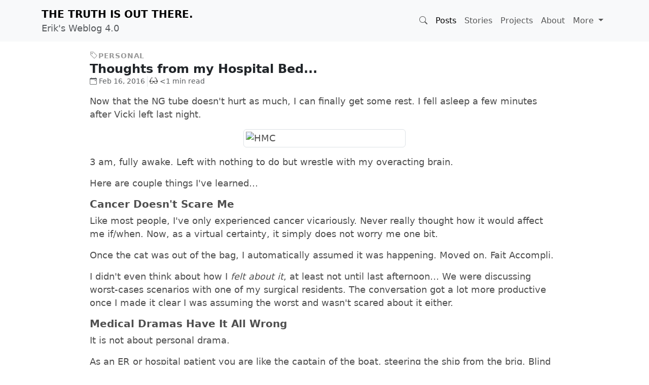

--- FILE ---
content_type: text/css; charset=utf-8
request_url: https://cdnjs.cloudflare.com/ajax/libs/highlight.js/11.11.1/styles/github-dark-dimmed.min.css
body_size: 129
content:
pre code.hljs{display:block;overflow-x:auto;padding:1em}code.hljs{padding:3px 5px}/*!
  Theme: GitHub Dark Dimmed
  Description: Dark dimmed theme as seen on github.com
  Author: github.com
  Maintainer: @Hirse
  Updated: 2021-05-15

  Colors taken from GitHub's CSS
*/.hljs{color:#adbac7;background:#22272e}.hljs-doctag,.hljs-keyword,.hljs-meta .hljs-keyword,.hljs-template-tag,.hljs-template-variable,.hljs-type,.hljs-variable.language_{color:#f47067}.hljs-title,.hljs-title.class_,.hljs-title.class_.inherited__,.hljs-title.function_{color:#dcbdfb}.hljs-attr,.hljs-attribute,.hljs-literal,.hljs-meta,.hljs-number,.hljs-operator,.hljs-selector-attr,.hljs-selector-class,.hljs-selector-id,.hljs-variable{color:#6cb6ff}.hljs-meta .hljs-string,.hljs-regexp,.hljs-string{color:#96d0ff}.hljs-built_in,.hljs-symbol{color:#f69d50}.hljs-code,.hljs-comment,.hljs-formula{color:#768390}.hljs-name,.hljs-quote,.hljs-selector-pseudo,.hljs-selector-tag{color:#8ddb8c}.hljs-subst{color:#adbac7}.hljs-section{color:#316dca;font-weight:700}.hljs-bullet{color:#eac55f}.hljs-emphasis{color:#adbac7;font-style:italic}.hljs-strong{color:#adbac7;font-weight:700}.hljs-addition{color:#b4f1b4;background-color:#1b4721}.hljs-deletion{color:#ffd8d3;background-color:#78191b}